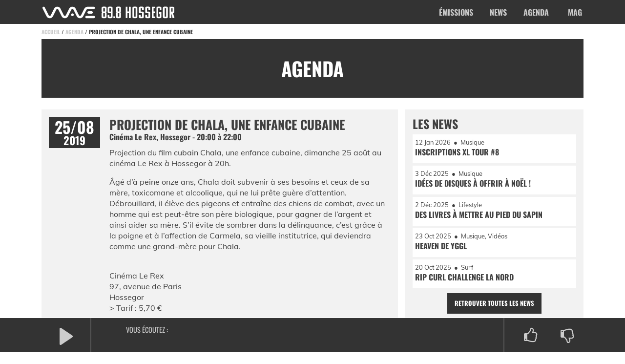

--- FILE ---
content_type: text/html; charset=UTF-8
request_url: https://waveradio.fm/agenda/projection-de-chala-une-enfance-cubaine/
body_size: 14705
content:
<!DOCTYPE html>
<html lang="fr-FR">
<head>
   <meta charset="UTF-8">
   <meta http-equiv="X-UA-Compatible" content="IE=edge">
   <meta name="viewport" content="width=device-width, initial-scale=1, shrink-to-fit=no">
   <link rel="profile" href="http://gmpg.org/xfn/11">

   <meta name="mobile-web-app-capable" content="yes">
   <meta name="apple-mobile-web-app-capable" content="yes">
   <meta name="apple-mobile-web-app-title" content="Wave Radio - 89.8 &#8211; Hossegor &#8211; Landes">

   <meta name="application-name" content="Wave Radio">

   <meta name="msapplication-TileImage" content="https://waveradio.fm/wp-content/themes/waveradio/img/favicons/favicon-144.png">
   <meta name="msapplication-TileColor" content="#333">

   <meta name="theme-color" content="#333">

   <link rel="manifest" href="https://waveradio.fm/wp-content/themes/waveradio/manifest.json">

   <link rel="shortcut icon" href="https://waveradio.fm/wp-content/themes/waveradio/img/favicons/favicon.png" type="image/x-icon" />

   <link rel="apple-touch-icon" sizes="57x57" href="https://waveradio.fm/wp-content/themes/waveradio/img/favicons/apple-icon-57x57.png">
   <link rel="apple-touch-icon" sizes="60x60" href="https://waveradio.fm/wp-content/themes/waveradio/img/favicons/apple-icon-60x60.png">
   <link rel="apple-touch-icon" sizes="72x72" href="https://waveradio.fm/wp-content/themes/waveradio/img/favicons/apple-icon-72x72.png">
   <link rel="apple-touch-icon" sizes="76x76" href="https://waveradio.fm/wp-content/themes/waveradio/img/favicons/apple-icon-76x76.png">
   <link rel="apple-touch-icon" sizes="114x114" href="https://waveradio.fm/wp-content/themes/waveradio/img/favicons/apple-icon-114x114.png">
   <link rel="apple-touch-icon" sizes="120x120" href="https://waveradio.fm/wp-content/themes/waveradio/img/favicons/apple-icon-120x120.png">
   <link rel="apple-touch-icon" sizes="144x144" href="https://waveradio.fm/wp-content/themes/waveradio/img/favicons/apple-icon-144x144.png">
   <link rel="apple-touch-icon" sizes="152x152" href="https://waveradio.fm/wp-content/themes/waveradio/img/favicons/apple-icon-152x152.png">
   <link rel="apple-touch-icon" sizes="180x180" href="https://waveradio.fm/wp-content/themes/waveradio/img/favicons/apple-icon-180x180.png">

   <link rel="icon" type="image/png" sizes="192x192" href="https://waveradio.fm/wp-content/themes/waveradio/img/favicons/android-icon-192x192.png">
   <link rel="icon" type="image/png" sizes="32x32" href="https://waveradio.fm/wp-content/themes/waveradio/img/favicons/favicon-32x32.png">
   <link rel="icon" type="image/png" sizes="96x96" href="https://waveradio.fm/wp-content/themes/waveradio/img/favicons/favicon-96x96.png">
   <link rel="icon" type="image/png" sizes="16x16" href="https://waveradio.fm/wp-content/themes/waveradio/img/favicons/favicon-16x16.png">

   

   <meta name='robots' content='index, follow, max-image-preview:large, max-snippet:-1, max-video-preview:-1' />

	<title>Projection de Chala, une enfance Cubaine - Wave Radio - 89.8 - Hossegor - Landes</title>
<link data-rocket-preload as="style" data-wpr-hosted-gf-parameters="family=Oswald%3A400%2C700%7CMuli%3A300%2C300i%2C400%2C400i%2C700%2C700i&display=swap" href="https://waveradio.fm/wp-content/cache/fonts/1/google-fonts/css/4/6/0/720df724687c0333c58e378d377e4.css" rel="preload">
<link data-wpr-hosted-gf-parameters="family=Oswald%3A400%2C700%7CMuli%3A300%2C300i%2C400%2C400i%2C700%2C700i&display=swap" href="https://waveradio.fm/wp-content/cache/fonts/1/google-fonts/css/4/6/0/720df724687c0333c58e378d377e4.css" media="print" onload="this.media=&#039;all&#039;" rel="stylesheet">
<noscript data-wpr-hosted-gf-parameters=""><link rel="stylesheet" href="https://fonts.googleapis.com/css?family=Oswald%3A400%2C700%7CMuli%3A300%2C300i%2C400%2C400i%2C700%2C700i&#038;display=swap"></noscript>
	<meta name="description" content="Projection du film cubain Chala, une enfance cubaine, dimanche 25 août au cinéma Le Rex à Hossegor à 20h. Âgé d&#039;à peine onze ans, Chala doit subvenir à" />
	<link rel="canonical" href="https://waveradio.fm/agenda/projection-de-chala-une-enfance-cubaine/" />
	<meta property="og:locale" content="fr_FR" />
	<meta property="og:type" content="article" />
	<meta property="og:title" content="Projection de Chala, une enfance Cubaine - Wave Radio - 89.8 - Hossegor - Landes" />
	<meta property="og:description" content="Projection du film cubain Chala, une enfance cubaine, dimanche 25 août au cinéma Le Rex à Hossegor à 20h. Âgé d&#039;à peine onze ans, Chala doit subvenir à" />
	<meta property="og:url" content="https://waveradio.fm/agenda/projection-de-chala-une-enfance-cubaine/" />
	<meta property="og:site_name" content="Wave Radio" />
	<meta property="article:publisher" content="https://www.facebook.com/waveradiohossegor/" />
	<meta property="og:image" content="https://waveradio.fm/wp-content/uploads/2020/07/wr-898-cover-fr.jpg" />
	<meta property="og:image:width" content="1920" />
	<meta property="og:image:height" content="720" />
	<meta property="og:image:type" content="image/jpeg" />
	<meta name="twitter:card" content="summary_large_image" />
	<meta name="twitter:site" content="@waveradio40" />
	<meta name="twitter:label1" content="Durée de lecture estimée" />
	<meta name="twitter:data1" content="1 minute" />
	<script type="application/ld+json" class="yoast-schema-graph">{"@context":"https://schema.org","@graph":[{"@type":"WebPage","@id":"https://waveradio.fm/agenda/projection-de-chala-une-enfance-cubaine/","url":"https://waveradio.fm/agenda/projection-de-chala-une-enfance-cubaine/","name":"Projection de Chala, une enfance Cubaine - Wave Radio - 89.8 - Hossegor - Landes","isPartOf":{"@id":"https://waveradio.fm/#website"},"datePublished":"2019-08-20T09:54:34+00:00","description":"Projection du film cubain Chala, une enfance cubaine, dimanche 25 août au cinéma Le Rex à Hossegor à 20h. Âgé d'à peine onze ans, Chala doit subvenir à","breadcrumb":{"@id":"https://waveradio.fm/agenda/projection-de-chala-une-enfance-cubaine/#breadcrumb"},"inLanguage":"fr-FR","potentialAction":[{"@type":"ReadAction","target":["https://waveradio.fm/agenda/projection-de-chala-une-enfance-cubaine/"]}]},{"@type":"BreadcrumbList","@id":"https://waveradio.fm/agenda/projection-de-chala-une-enfance-cubaine/#breadcrumb","itemListElement":[{"@type":"ListItem","position":1,"name":"Accueil","item":"https://waveradio.fm/"},{"@type":"ListItem","position":2,"name":"Agenda","item":"https://waveradio.fm/agenda/"},{"@type":"ListItem","position":3,"name":"Projection de Chala, une enfance Cubaine"}]},{"@type":"WebSite","@id":"https://waveradio.fm/#website","url":"https://waveradio.fm/","name":"Wave Radio","description":"89.8 - Hossegor - Landes","publisher":{"@id":"https://waveradio.fm/#organization"},"potentialAction":[{"@type":"SearchAction","target":{"@type":"EntryPoint","urlTemplate":"https://waveradio.fm/?s={search_term_string}"},"query-input":{"@type":"PropertyValueSpecification","valueRequired":true,"valueName":"search_term_string"}}],"inLanguage":"fr-FR"},{"@type":"Organization","@id":"https://waveradio.fm/#organization","name":"Wave Radio","url":"https://waveradio.fm/","logo":{"@type":"ImageObject","inLanguage":"fr-FR","@id":"https://waveradio.fm/#/schema/logo/image/","url":"https://waveradio.fm/wp-content/uploads/2020/06/wave-radio-hossegor.png","contentUrl":"https://waveradio.fm/wp-content/uploads/2020/06/wave-radio-hossegor.png","width":1309,"height":120,"caption":"Wave Radio"},"image":{"@id":"https://waveradio.fm/#/schema/logo/image/"},"sameAs":["https://www.facebook.com/waveradiohossegor/","https://x.com/waveradio40","https://www.mixcloud.com/WaveRadioHossegor/","https://www.instagram.com/waveradiohossegor/"]}]}</script>


<style id='wp-img-auto-sizes-contain-inline-css' type='text/css'>
img:is([sizes=auto i],[sizes^="auto," i]){contain-intrinsic-size:3000px 1500px}
/*# sourceURL=wp-img-auto-sizes-contain-inline-css */
</style>
<link data-minify="1" rel='stylesheet' id='site-theme-css-css' href='https://waveradio.fm/wp-content/cache/min/1/wp-content/themes/waveradio/dist/css/theme.min.4605e1.css?ver=1765523449'  media='all' />
<style id='classic-theme-styles-inline-css' type='text/css'>
/*! This file is auto-generated */
.wp-block-button__link{color:#fff;background-color:#32373c;border-radius:9999px;box-shadow:none;text-decoration:none;padding:calc(.667em + 2px) calc(1.333em + 2px);font-size:1.125em}.wp-block-file__button{background:#32373c;color:#fff;text-decoration:none}
/*# sourceURL=/wp-includes/css/classic-themes.min.css */
</style>
<link data-minify="1" rel='stylesheet' id='wpa-css-css' href='https://waveradio.fm/wp-content/cache/min/1/wp-content/plugins/honeypot/includes/css/wpa.css?ver=1765523449'  media='all' />
<style id='wpgb-head-inline-css' type='text/css'>
.wp-grid-builder:not(.wpgb-template),.wpgb-facet{opacity:0.01}.wpgb-facet fieldset{margin:0;padding:0;border:none;outline:none;box-shadow:none}.wpgb-facet fieldset:last-child{margin-bottom:40px;}.wpgb-facet fieldset legend.wpgb-sr-only{height:1px;width:1px}
/*# sourceURL=wpgb-head-inline-css */
</style>
<link data-minify="1" rel='stylesheet' id='bsf-Defaults-css' href='https://waveradio.fm/wp-content/cache/min/1/wp-content/uploads/smile_fonts/Defaults/Defaults.css?ver=1765523449'  media='all' />
<style id='rocket-lazyload-inline-css' type='text/css'>
.rll-youtube-player{position:relative;padding-bottom:56.23%;height:0;overflow:hidden;max-width:100%;}.rll-youtube-player:focus-within{outline: 2px solid currentColor;outline-offset: 5px;}.rll-youtube-player iframe{position:absolute;top:0;left:0;width:100%;height:100%;z-index:100;background:0 0}.rll-youtube-player img{bottom:0;display:block;left:0;margin:auto;max-width:100%;width:100%;position:absolute;right:0;top:0;border:none;height:auto;-webkit-transition:.4s all;-moz-transition:.4s all;transition:.4s all}.rll-youtube-player img:hover{-webkit-filter:brightness(75%)}.rll-youtube-player .play{height:100%;width:100%;left:0;top:0;position:absolute;background:var(--wpr-bg-c5aa5a06-f403-478d-8fae-c5ce88e26ed0) no-repeat center;background-color: transparent !important;cursor:pointer;border:none;}
/*# sourceURL=rocket-lazyload-inline-css */
</style>
<script  src="https://waveradio.fm/wp-includes/js/jquery/jquery.min.js" id="jquery-core-js"></script>
<script  src="https://waveradio.fm/wp-includes/js/jquery/jquery-migrate.min.js" id="jquery-migrate-js"></script>
<script></script>
<!-- This site is using AdRotate v5.17.2 to display their advertisements - https://ajdg.solutions/ -->
<!-- AdRotate CSS -->
<style type="text/css" media="screen">
	.g { margin:0px; padding:0px; overflow:hidden; line-height:1; zoom:1; }
	.g img { height:auto; }
	.g-col { position:relative; float:left; }
	.g-col:first-child { margin-left: 0; }
	.g-col:last-child { margin-right: 0; }
	@media only screen and (max-width: 480px) {
		.g-col, .g-dyn, .g-single { width:100%; margin-left:0; margin-right:0; }
	}
</style>
<!-- /AdRotate CSS -->

<noscript><style>.wp-grid-builder .wpgb-card.wpgb-card-hidden .wpgb-card-wrapper{opacity:1!important;visibility:visible!important;transform:none!important}.wpgb-facet {opacity:1!important;pointer-events:auto!important}.wpgb-facet *:not(.wpgb-pagination-facet){display:none}</style></noscript><noscript><style> .wpb_animate_when_almost_visible { opacity: 1; }</style></noscript><noscript><style id="rocket-lazyload-nojs-css">.rll-youtube-player, [data-lazy-src]{display:none !important;}</style></noscript>
   
   
<style id='global-styles-inline-css' type='text/css'>
:root{--wp--preset--aspect-ratio--square: 1;--wp--preset--aspect-ratio--4-3: 4/3;--wp--preset--aspect-ratio--3-4: 3/4;--wp--preset--aspect-ratio--3-2: 3/2;--wp--preset--aspect-ratio--2-3: 2/3;--wp--preset--aspect-ratio--16-9: 16/9;--wp--preset--aspect-ratio--9-16: 9/16;--wp--preset--color--black: #000000;--wp--preset--color--cyan-bluish-gray: #abb8c3;--wp--preset--color--white: #ffffff;--wp--preset--color--pale-pink: #f78da7;--wp--preset--color--vivid-red: #cf2e2e;--wp--preset--color--luminous-vivid-orange: #ff6900;--wp--preset--color--luminous-vivid-amber: #fcb900;--wp--preset--color--light-green-cyan: #7bdcb5;--wp--preset--color--vivid-green-cyan: #00d084;--wp--preset--color--pale-cyan-blue: #8ed1fc;--wp--preset--color--vivid-cyan-blue: #0693e3;--wp--preset--color--vivid-purple: #9b51e0;--wp--preset--gradient--vivid-cyan-blue-to-vivid-purple: linear-gradient(135deg,rgb(6,147,227) 0%,rgb(155,81,224) 100%);--wp--preset--gradient--light-green-cyan-to-vivid-green-cyan: linear-gradient(135deg,rgb(122,220,180) 0%,rgb(0,208,130) 100%);--wp--preset--gradient--luminous-vivid-amber-to-luminous-vivid-orange: linear-gradient(135deg,rgb(252,185,0) 0%,rgb(255,105,0) 100%);--wp--preset--gradient--luminous-vivid-orange-to-vivid-red: linear-gradient(135deg,rgb(255,105,0) 0%,rgb(207,46,46) 100%);--wp--preset--gradient--very-light-gray-to-cyan-bluish-gray: linear-gradient(135deg,rgb(238,238,238) 0%,rgb(169,184,195) 100%);--wp--preset--gradient--cool-to-warm-spectrum: linear-gradient(135deg,rgb(74,234,220) 0%,rgb(151,120,209) 20%,rgb(207,42,186) 40%,rgb(238,44,130) 60%,rgb(251,105,98) 80%,rgb(254,248,76) 100%);--wp--preset--gradient--blush-light-purple: linear-gradient(135deg,rgb(255,206,236) 0%,rgb(152,150,240) 100%);--wp--preset--gradient--blush-bordeaux: linear-gradient(135deg,rgb(254,205,165) 0%,rgb(254,45,45) 50%,rgb(107,0,62) 100%);--wp--preset--gradient--luminous-dusk: linear-gradient(135deg,rgb(255,203,112) 0%,rgb(199,81,192) 50%,rgb(65,88,208) 100%);--wp--preset--gradient--pale-ocean: linear-gradient(135deg,rgb(255,245,203) 0%,rgb(182,227,212) 50%,rgb(51,167,181) 100%);--wp--preset--gradient--electric-grass: linear-gradient(135deg,rgb(202,248,128) 0%,rgb(113,206,126) 100%);--wp--preset--gradient--midnight: linear-gradient(135deg,rgb(2,3,129) 0%,rgb(40,116,252) 100%);--wp--preset--font-size--small: 13px;--wp--preset--font-size--medium: 20px;--wp--preset--font-size--large: 36px;--wp--preset--font-size--x-large: 42px;--wp--preset--spacing--20: 0.44rem;--wp--preset--spacing--30: 0.67rem;--wp--preset--spacing--40: 1rem;--wp--preset--spacing--50: 1.5rem;--wp--preset--spacing--60: 2.25rem;--wp--preset--spacing--70: 3.38rem;--wp--preset--spacing--80: 5.06rem;--wp--preset--shadow--natural: 6px 6px 9px rgba(0, 0, 0, 0.2);--wp--preset--shadow--deep: 12px 12px 50px rgba(0, 0, 0, 0.4);--wp--preset--shadow--sharp: 6px 6px 0px rgba(0, 0, 0, 0.2);--wp--preset--shadow--outlined: 6px 6px 0px -3px rgb(255, 255, 255), 6px 6px rgb(0, 0, 0);--wp--preset--shadow--crisp: 6px 6px 0px rgb(0, 0, 0);}:where(.is-layout-flex){gap: 0.5em;}:where(.is-layout-grid){gap: 0.5em;}body .is-layout-flex{display: flex;}.is-layout-flex{flex-wrap: wrap;align-items: center;}.is-layout-flex > :is(*, div){margin: 0;}body .is-layout-grid{display: grid;}.is-layout-grid > :is(*, div){margin: 0;}:where(.wp-block-columns.is-layout-flex){gap: 2em;}:where(.wp-block-columns.is-layout-grid){gap: 2em;}:where(.wp-block-post-template.is-layout-flex){gap: 1.25em;}:where(.wp-block-post-template.is-layout-grid){gap: 1.25em;}.has-black-color{color: var(--wp--preset--color--black) !important;}.has-cyan-bluish-gray-color{color: var(--wp--preset--color--cyan-bluish-gray) !important;}.has-white-color{color: var(--wp--preset--color--white) !important;}.has-pale-pink-color{color: var(--wp--preset--color--pale-pink) !important;}.has-vivid-red-color{color: var(--wp--preset--color--vivid-red) !important;}.has-luminous-vivid-orange-color{color: var(--wp--preset--color--luminous-vivid-orange) !important;}.has-luminous-vivid-amber-color{color: var(--wp--preset--color--luminous-vivid-amber) !important;}.has-light-green-cyan-color{color: var(--wp--preset--color--light-green-cyan) !important;}.has-vivid-green-cyan-color{color: var(--wp--preset--color--vivid-green-cyan) !important;}.has-pale-cyan-blue-color{color: var(--wp--preset--color--pale-cyan-blue) !important;}.has-vivid-cyan-blue-color{color: var(--wp--preset--color--vivid-cyan-blue) !important;}.has-vivid-purple-color{color: var(--wp--preset--color--vivid-purple) !important;}.has-black-background-color{background-color: var(--wp--preset--color--black) !important;}.has-cyan-bluish-gray-background-color{background-color: var(--wp--preset--color--cyan-bluish-gray) !important;}.has-white-background-color{background-color: var(--wp--preset--color--white) !important;}.has-pale-pink-background-color{background-color: var(--wp--preset--color--pale-pink) !important;}.has-vivid-red-background-color{background-color: var(--wp--preset--color--vivid-red) !important;}.has-luminous-vivid-orange-background-color{background-color: var(--wp--preset--color--luminous-vivid-orange) !important;}.has-luminous-vivid-amber-background-color{background-color: var(--wp--preset--color--luminous-vivid-amber) !important;}.has-light-green-cyan-background-color{background-color: var(--wp--preset--color--light-green-cyan) !important;}.has-vivid-green-cyan-background-color{background-color: var(--wp--preset--color--vivid-green-cyan) !important;}.has-pale-cyan-blue-background-color{background-color: var(--wp--preset--color--pale-cyan-blue) !important;}.has-vivid-cyan-blue-background-color{background-color: var(--wp--preset--color--vivid-cyan-blue) !important;}.has-vivid-purple-background-color{background-color: var(--wp--preset--color--vivid-purple) !important;}.has-black-border-color{border-color: var(--wp--preset--color--black) !important;}.has-cyan-bluish-gray-border-color{border-color: var(--wp--preset--color--cyan-bluish-gray) !important;}.has-white-border-color{border-color: var(--wp--preset--color--white) !important;}.has-pale-pink-border-color{border-color: var(--wp--preset--color--pale-pink) !important;}.has-vivid-red-border-color{border-color: var(--wp--preset--color--vivid-red) !important;}.has-luminous-vivid-orange-border-color{border-color: var(--wp--preset--color--luminous-vivid-orange) !important;}.has-luminous-vivid-amber-border-color{border-color: var(--wp--preset--color--luminous-vivid-amber) !important;}.has-light-green-cyan-border-color{border-color: var(--wp--preset--color--light-green-cyan) !important;}.has-vivid-green-cyan-border-color{border-color: var(--wp--preset--color--vivid-green-cyan) !important;}.has-pale-cyan-blue-border-color{border-color: var(--wp--preset--color--pale-cyan-blue) !important;}.has-vivid-cyan-blue-border-color{border-color: var(--wp--preset--color--vivid-cyan-blue) !important;}.has-vivid-purple-border-color{border-color: var(--wp--preset--color--vivid-purple) !important;}.has-vivid-cyan-blue-to-vivid-purple-gradient-background{background: var(--wp--preset--gradient--vivid-cyan-blue-to-vivid-purple) !important;}.has-light-green-cyan-to-vivid-green-cyan-gradient-background{background: var(--wp--preset--gradient--light-green-cyan-to-vivid-green-cyan) !important;}.has-luminous-vivid-amber-to-luminous-vivid-orange-gradient-background{background: var(--wp--preset--gradient--luminous-vivid-amber-to-luminous-vivid-orange) !important;}.has-luminous-vivid-orange-to-vivid-red-gradient-background{background: var(--wp--preset--gradient--luminous-vivid-orange-to-vivid-red) !important;}.has-very-light-gray-to-cyan-bluish-gray-gradient-background{background: var(--wp--preset--gradient--very-light-gray-to-cyan-bluish-gray) !important;}.has-cool-to-warm-spectrum-gradient-background{background: var(--wp--preset--gradient--cool-to-warm-spectrum) !important;}.has-blush-light-purple-gradient-background{background: var(--wp--preset--gradient--blush-light-purple) !important;}.has-blush-bordeaux-gradient-background{background: var(--wp--preset--gradient--blush-bordeaux) !important;}.has-luminous-dusk-gradient-background{background: var(--wp--preset--gradient--luminous-dusk) !important;}.has-pale-ocean-gradient-background{background: var(--wp--preset--gradient--pale-ocean) !important;}.has-electric-grass-gradient-background{background: var(--wp--preset--gradient--electric-grass) !important;}.has-midnight-gradient-background{background: var(--wp--preset--gradient--midnight) !important;}.has-small-font-size{font-size: var(--wp--preset--font-size--small) !important;}.has-medium-font-size{font-size: var(--wp--preset--font-size--medium) !important;}.has-large-font-size{font-size: var(--wp--preset--font-size--large) !important;}.has-x-large-font-size{font-size: var(--wp--preset--font-size--x-large) !important;}
/*# sourceURL=global-styles-inline-css */
</style>
<style id="wpr-lazyload-bg-container"></style><style id="wpr-lazyload-bg-exclusion"></style>
<noscript>
<style id="wpr-lazyload-bg-nostyle">.rll-youtube-player .play{--wpr-bg-c5aa5a06-f403-478d-8fae-c5ce88e26ed0: url('https://waveradio.fm/wp-content/plugins/wp-rocket/assets/img/youtube.png');}</style>
</noscript>
<script type="application/javascript">const rocket_pairs = [{"selector":".rll-youtube-player .play","style":".rll-youtube-player .play{--wpr-bg-c5aa5a06-f403-478d-8fae-c5ce88e26ed0: url('https:\/\/waveradio.fm\/wp-content\/plugins\/wp-rocket\/assets\/img\/youtube.png');}","hash":"c5aa5a06-f403-478d-8fae-c5ce88e26ed0","url":"https:\/\/waveradio.fm\/wp-content\/plugins\/wp-rocket\/assets\/img\/youtube.png"}]; const rocket_excluded_pairs = [];</script></head>

<body class="wp-singular agenda-template-default single single-agenda postid-209689 wp-theme-waveradio override group-blog wpb-js-composer js-comp-ver-8.7.1 vc_responsive">

  <div data-rocket-location-hash="57eb0956558bf7ad8062fd5c02b81560" id="page" class="hfeed site">

      
      <a class="skip-link screen-reader-text" href="#content">Aller au contenu principal</a>

      <div data-rocket-location-hash="c7de12b2f0267867634ae0d05683a1a6" class="full-header">

         <header data-rocket-location-hash="902f5dcb81486ab75eb070626f39f115" id="masthead" class="site-header">

            <div data-rocket-location-hash="0841f15ebf099eeaba6f2c7f735d0671" class="container">
               <div class="row">
                  <div class="col-md-12">

                     <div class="header-logo">
                        <a href="https://waveradio.fm/" title="Retour à l'accueil">
                           <img alt="Logo Wave Radio" src="data:image/svg+xml,%3Csvg%20xmlns='http://www.w3.org/2000/svg'%20viewBox='0%200%200%200'%3E%3C/svg%3E" data-lazy-src="https://waveradio.fm/wp-content/themes/waveradio/img/svg/wave-radio-hossegor.svg?80172489074"><noscript><img alt="Logo Wave Radio" src="https://waveradio.fm/wp-content/themes/waveradio/img/svg/wave-radio-hossegor.svg?80172489074"></noscript>
                        </a>
                     </div>

                     <div class="nav-trigger">
                        <span>Menu</span>
                     </div>

                     <nav class="site-navigation" itemscope="itemscope" itemtype="http://schema.org/SiteNavigationElement">
                        <div class="menu-principal-container"><ul id="menu-principal" class="drop_menu"><li id="menu-item-2073" class="menu-item menu-item-type-post_type menu-item-object-page menu-item-2073"><a href="https://waveradio.fm/emissions/">Émissions</a></li>
<li id="menu-item-526" class="menu-item menu-item-type-post_type menu-item-object-page current_page_parent menu-item-526"><a href="https://waveradio.fm/news/">News</a></li>
<li id="menu-item-648" class="menu-item menu-item-type-custom menu-item-object-custom menu-item-648"><a href="/agenda/">Agenda</a></li>
<li id="menu-item-650" class="menu-item menu-item-type-post_type menu-item-object-page menu-item-650"><a href="https://waveradio.fm/mag/">Mag</a></li>
</ul></div>                     </nav>

                     <nav class="nav-mobile" itemscope="itemscope" itemtype="http://schema.org/SiteNavigationElement">
                        <div data-rocket-location-hash="ca23f7c07336b7cf8c7766d2ffffc9d9" class="container">
                           <div class="row">

                              <div class="col-md-12">
                                 <h2 class="title">Pour commencer...</h2>
                                 <div class="menu-principal-container"><ul id="menu-principal-1" class="menu_list"><li class="menu-item menu-item-type-post_type menu-item-object-page menu-item-2073"><a href="https://waveradio.fm/emissions/">Émissions</a></li>
<li class="menu-item menu-item-type-post_type menu-item-object-page current_page_parent menu-item-526"><a href="https://waveradio.fm/news/">News</a></li>
<li class="menu-item menu-item-type-custom menu-item-object-custom menu-item-648"><a href="/agenda/">Agenda</a></li>
<li class="menu-item menu-item-type-post_type menu-item-object-page menu-item-650"><a href="https://waveradio.fm/mag/">Mag</a></li>
</ul></div>                              </div>

                               <div class="col-md-12">
                                 <h2 class="title">Et puis...</h2>
                                 <div class="menu-footer-center-container"><ul id="menu-footer-center" class="menu_ulli_footer"><li id="menu-item-2303" class="menu-item menu-item-type-custom menu-item-object-custom menu-item-2303"><a href="/podcasts">Podcasts</a></li>
<li id="menu-item-2299" class="menu-item menu-item-type-post_type menu-item-object-page menu-item-2299"><a href="https://waveradio.fm/mag/">Mag</a></li>
<li id="menu-item-1989" class="menu-item menu-item-type-post_type menu-item-object-page menu-item-1989"><a href="https://waveradio.fm/ecouter/">Écouter</a></li>
<li id="menu-item-1988" class="menu-item menu-item-type-post_type menu-item-object-page menu-item-1988"><a href="https://waveradio.fm/decouvrir/">Découvrir</a></li>
<li id="menu-item-1987" class="menu-item menu-item-type-post_type menu-item-object-page menu-item-1987"><a href="https://waveradio.fm/adherer/">Adhérer</a></li>
<li id="menu-item-2300" class="menu-item menu-item-type-post_type menu-item-object-page menu-item-2300"><a href="https://waveradio.fm/partenaires/">Partenaires</a></li>
<li id="menu-item-9631" class="menu-item menu-item-type-post_type menu-item-object-page menu-item-9631"><a href="https://waveradio.fm/cetait-quoi-ce-son/">C&rsquo;était quoi ce son ?</a></li>
<li id="menu-item-2298" class="menu-item menu-item-type-post_type menu-item-object-page menu-item-2298"><a href="https://waveradio.fm/contact/">Contact</a></li>
</ul></div>                              </div>

                              <div class="col-md-12">
                                 <h2 class="title">Toujours connectés...</h2>
                                 <div class="block-picto">
                                    
                                                                                 <a href="https://www.facebook.com/waveradiohossegor/" target="_blank">
                                             <i class="fa fa-facebook" aria-hidden="true"></i>                                          </a>
                                                                                 <a href="https://twitter.com/waveradio40?lang=fr" target="_blank">
                                             <i class="fa fa-twitter" aria-hidden="true"></i>                                          </a>
                                                                                 <a href="https://www.instagram.com/waveradiohossegor/" target="_blank">
                                             <i class="fa fa-instagram" aria-hidden="true"></i>                                          </a>
                                       
                                                                     </div>
                              </div>

                              <div class="col-md-12">
                                 <h2 class="title">Sans oublier...</h2>
                                 <div class="block-fm">
                                    89.8
                                 </div>
                              </div>

                           </div>
                        </div>

                     </nav>

                  </div>
               </div>
            </div>

            <div class="header-picto">
               
                                       <a href="https://www.facebook.com/waveradiohossegor/" target="_blank">
                        <i class="fa fa-facebook" aria-hidden="true"></i>                     </a>
                                       <a href="https://twitter.com/waveradio40?lang=fr" target="_blank">
                        <i class="fa fa-twitter" aria-hidden="true"></i>                     </a>
                                       <a href="https://www.instagram.com/waveradiohossegor/" target="_blank">
                        <i class="fa fa-instagram" aria-hidden="true"></i>                     </a>
                  
                           </div>

         </header>
      </div>

      <div data-rocket-location-hash="4609a35089062bdbde0d1e7b0150be93" id="wrapper-breadcrumbsbar" class="wrapper">
         <div data-rocket-location-hash="1ded919732da144e02a015d2156ecef5" class="container">
            <div class="row">
               <div class="col-md-12">
                  <div class="breadcrumbsbar">
                                                                        <span class="breadcrumbs"><span><span><a href="https://waveradio.fm/">Accueil</a></span> / <span><a href="https://waveradio.fm/agenda/">Agenda</a></span> / <span class="breadcrumb_last" aria-current="page"><strong>Projection de Chala, une enfance Cubaine</strong></span></span></span>                                                               </div>
               </div>
            </div>
         </div>
      </div>

         <div data-rocket-location-hash="d26597a16317c0a39d1048385f7a8c55" id="wrapper-maintitle" class="wrapper">
      <div class="container">
         <div class="row">
            <div class="col-md-12">
               <div class="main-title">
                  <div class="entry-title is_post">Agenda</div>               </div>
            </div>
         </div>
      </div>
   </div>




      
<div data-rocket-location-hash="223e6765ddb95027d9c78545a06d9352" id="single-wrapper" class="wrapper">

	<div data-rocket-location-hash="0d3fd94898c450a471fbf229090b3d4a" id="content" class="container" tabindex="-1">

		<div class="row">

			<div id="primary" class="
							col-md-8
				 content-area">

			
				<article id="post-209689" class="post-209689 agenda type-agenda status-publish hentry">

						<div class="agenda_date">
											<div class="daymonth">25/08</div>
						<div class="year">2019</div>
					  
					</div>
						<div class="agenda_content">
					<h1 class="title">Projection de Chala, une enfance Cubaine</h1>
					<div class="agenda-infosbar">

													<span class="lieux">Cinéma Le Rex, Hossegor&nbsp;-</span>
						
													<span class="heure">
								20:00								à&nbsp;22:00							</span>
											</div>

					<div class="agenda_content_article">
										<p>Projection du film cubain Chala, une enfance cubaine, dimanche 25 août au cinéma Le Rex à Hossegor à 20h.</p>
<div class="description">
<p>Âgé d&rsquo;à peine onze ans, Chala doit subvenir à ses besoins et ceux de sa mère, toxicomane et alcoolique, qui ne lui prête guère d&rsquo;attention. Débrouillard, il élève des pigeons et entraîne des chiens de combat, avec un homme qui est peut-être son père biologique, pour gagner de l&rsquo;argent et ainsi aider sa mère. S&rsquo;il évite de sombrer dans la délinquance, c&rsquo;est grâce à la poigne et à l&rsquo;affection de Carmela, sa vieille institutrice, qui deviendra comme une grand-mère pour Chala.</p>
</div>
<div class="prices">
<div class="subtitle"><span class="right"><br />
Cinéma Le Rex<br />
97, avenue de Paris<br />
Hossegor<br />
&gt; Tarif : 5,70 €<br />
</span></div>
</div>
					</div>
					</div>

					</article>

							
		</div><!-- #primary -->

		
<div id="secondary" class="col-md-4 widget-area">
   <div class="widget-area-content">
	  <aside id="actus_widget-2" class="widget widget_actus_widget">

			<h4 class="widget-title">Les news</h4>		<div class="widget_actus">

			
				<div class="actus_item" onclick="location.href=' https://waveradio.fm/inscriptions-xl-tour-8/';">
					<div class="actus_header">
					<span class="actus_date">12 Jan 2026</span>
											<span class="sep">&nbsp;&#9679;&nbsp;</span>
							Musique										</div>

					<h6 class="title">INSCRIPTIONS XL TOUR #8</h6>

				</div>

				
				<div class="actus_item" onclick="location.href=' https://waveradio.fm/idees-de-disques-a-offrir-a-noel/';">
					<div class="actus_header">
					<span class="actus_date">3 Déc 2025</span>
											<span class="sep">&nbsp;&#9679;&nbsp;</span>
							Musique										</div>

					<h6 class="title">Idées de disques à offrir à Noël !</h6>

				</div>

				
				<div class="actus_item" onclick="location.href=' https://waveradio.fm/des-livres-a-mettre-au-pied-du-sapin/';">
					<div class="actus_header">
					<span class="actus_date">2 Déc 2025</span>
											<span class="sep">&nbsp;&#9679;&nbsp;</span>
							Lifestyle										</div>

					<h6 class="title">Des livres à mettre au pied du sapin</h6>

				</div>

				
				<div class="actus_item" onclick="location.href=' https://waveradio.fm/heaven-de-yggl/';">
					<div class="actus_header">
					<span class="actus_date">23 Oct 2025</span>
											<span class="sep">&nbsp;&#9679;&nbsp;</span>
							Musique, Vidéos										</div>

					<h6 class="title">Heaven de YGGL</h6>

				</div>

				
				<div class="actus_item" onclick="location.href=' https://waveradio.fm/rip-curl-challenge-la-nord-2/';">
					<div class="actus_header">
					<span class="actus_date">20 Oct 2025</span>
											<span class="sep">&nbsp;&#9679;&nbsp;</span>
							Surf										</div>

					<h6 class="title">RIP CURL CHALLENGE LA NORD</h6>

				</div>

				
			<div class="text-center actus_link">
				<a href="https://waveradio.fm/news/" class="btn">Retrouver toutes les news</a>
			</div>
		</div>

		</aside><aside id="agenda_widget-2" class="widget widget_agenda_widget">

			<h4 class="widget-title">L&rsquo;agenda</h4>		<div class="widget_agenda">
								<div class="agenda" onclick="location.href='https://waveradio.fm/agenda/exposition-josephine-baker-libre-et-engagee/'">

					<div class="agenda_date">
						<div class="daymonth verticalcenter">
														<div style="line-height: 1.4rem;">31/10</div>
							<div style="font-size: 0.8rem;line-height: 0.8rem;">au&nbsp;10/05</div>
							                           
						</div>
					</div>

					<div class="agenda_content">

						<h6 class="title">Exposition JOSÉPHINE BAKER, Libre et Engagée</h6>

						<div class="agenda-infosbar">

															<span class="lieux">Didam, Bayonne&nbsp;-</span>
							
															<span class="heure">
								13:00								à&nbsp;18:30								</span>
													</div>
					</div>
					</div>

									<div class="agenda" onclick="location.href='https://waveradio.fm/agenda/ephemere-kids/'">

					<div class="agenda_date">
						<div class="daymonth verticalcenter">
														<div style="line-height: 1.4rem;">06/12</div>
							<div style="font-size: 0.8rem;line-height: 0.8rem;">au&nbsp;01/03</div>
							                           
						</div>
					</div>

					<div class="agenda_content">

						<h6 class="title">Éphémère Kids</h6>

						<div class="agenda-infosbar">

															<span class="lieux">Jo&Joe, Hossegor&nbsp;-</span>
							
															<span class="heure">
								10:00								à&nbsp;18:30								</span>
													</div>
					</div>
					</div>

									<div class="agenda" onclick="location.href='https://waveradio.fm/agenda/dj-set-de-linoa-21/'">

					<div class="agenda_date">
						<div class="daymonth verticalcenter">
															15/01							                           
						</div>
					</div>

					<div class="agenda_content">

						<h6 class="title">DJ Set de Linoa</h6>

						<div class="agenda-infosbar">

															<span class="lieux">Boardriders, Capbreton&nbsp;-</span>
							
															<span class="heure">
								19:30								à&nbsp;22:30								</span>
													</div>
					</div>
					</div>

									<div class="agenda" onclick="location.href='https://waveradio.fm/agenda/circus-arena-soiree-jeux-table-donjons-et-dragons-5/'">

					<div class="agenda_date">
						<div class="daymonth verticalcenter">
															16/01							                           
						</div>
					</div>

					<div class="agenda_content">

						<h6 class="title">Circus arena : soirée jeux + Table Donjons et Dragons</h6>

						<div class="agenda-infosbar">

															<span class="lieux">Le Circus, Capbreton&nbsp;-</span>
							
															<span class="heure">
								18:00								à&nbsp;23:30								</span>
													</div>
					</div>
					</div>

									<div class="agenda" onclick="location.href='https://waveradio.fm/agenda/avant-premiere-les-dimanches-rencontre-avec-la-realisatrice/'">

					<div class="agenda_date">
						<div class="daymonth verticalcenter">
															16/01							                           
						</div>
					</div>

					<div class="agenda_content">

						<h6 class="title">Avant-première Les Dimanches & rencontre avec la réalisatrice</h6>

						<div class="agenda-infosbar">

															<span class="lieux">Atalante, Bayonne&nbsp;-</span>
							
															<span class="heure">
								20:30								à&nbsp;22:30								</span>
													</div>
					</div>
					</div>

				
				<div class="text-center agenda_link">
					<a href="/agenda" class="btn">Retrouver l'agenda</a>
				</div>

					</div>

		</aside><aside id="categories-2" class="widget widget_categories"><h4 class="widget-title">Les news par catégories</h4>
			<ul>
					<li class="cat-item cat-item-270"><a href="https://waveradio.fm/category/culture/">Culture</a>
</li>
	<li class="cat-item cat-item-22"><a href="https://waveradio.fm/category/environnement/">Environnement</a>
</li>
	<li class="cat-item cat-item-158"><a href="https://waveradio.fm/category/lifestyle/">Lifestyle</a>
</li>
	<li class="cat-item cat-item-20"><a href="https://waveradio.fm/category/musique/">Musique</a>
</li>
	<li class="cat-item cat-item-1"><a href="https://waveradio.fm/category/non-classe/">Non classé</a>
</li>
	<li class="cat-item cat-item-21"><a href="https://waveradio.fm/category/radio/">Radio</a>
</li>
	<li class="cat-item cat-item-250"><a href="https://waveradio.fm/category/sport/">Sport</a>
</li>
	<li class="cat-item cat-item-7"><a href="https://waveradio.fm/category/surf/">Surf</a>
</li>
	<li class="cat-item cat-item-46"><a href="https://waveradio.fm/category/videos/">Vidéos</a>
</li>
			</ul>

			</aside>   </div>

</div><!-- #secondary -->

		</div><!-- .row -->

	</div>

</div>

<div data-rocket-location-hash="50358a0abdf4895d4cf8de1fb6c9819a" id="wrapper-footer" class="wrapper">

   <div class="container">

      <div class="row">

         <div class="col-md-12">

            <footer id="colophon" class="site-footer">
               <div class="up">
                  <div class="row">

                     <div class="col-md-12">
                        <div class="block-picto">
                           
                                                               <a href="https://www.facebook.com/waveradiohossegor/" target="_blank">
                                    <i class="fa fa-facebook" aria-hidden="true"></i>                                 </a>
                                                               <a href="https://twitter.com/waveradio40?lang=fr" target="_blank">
                                    <i class="fa fa-twitter" aria-hidden="true"></i>                                 </a>
                                                               <a href="https://www.instagram.com/waveradiohossegor/" target="_blank">
                                    <i class="fa fa-instagram" aria-hidden="true"></i>                                 </a>
                              
                                                   </div>
                     </div>

                     <div class="col-md-12">
                        <div class="menu-footer-center-container"><ul id="menu-footer-center-1" class="menu_ulli_footer"><li class="menu-item menu-item-type-custom menu-item-object-custom menu-item-2303"><a href="/podcasts">Podcasts</a></li>
<li class="menu-item menu-item-type-post_type menu-item-object-page menu-item-2299"><a href="https://waveradio.fm/mag/">Mag</a></li>
<li class="menu-item menu-item-type-post_type menu-item-object-page menu-item-1989"><a href="https://waveradio.fm/ecouter/">Écouter</a></li>
<li class="menu-item menu-item-type-post_type menu-item-object-page menu-item-1988"><a href="https://waveradio.fm/decouvrir/">Découvrir</a></li>
<li class="menu-item menu-item-type-post_type menu-item-object-page menu-item-1987"><a href="https://waveradio.fm/adherer/">Adhérer</a></li>
<li class="menu-item menu-item-type-post_type menu-item-object-page menu-item-2300"><a href="https://waveradio.fm/partenaires/">Partenaires</a></li>
<li class="menu-item menu-item-type-post_type menu-item-object-page menu-item-9631"><a href="https://waveradio.fm/cetait-quoi-ce-son/">C&rsquo;était quoi ce son ?</a></li>
<li class="menu-item menu-item-type-post_type menu-item-object-page menu-item-2298"><a href="https://waveradio.fm/contact/">Contact</a></li>
</ul></div>                     </div>

                     <!-- <div class="col-md-12 text-center">
                        <div class="block-fm">
                           89.8
                        </div>
                     </div> -->

                  </div>
               </div>
               <div class="site-info text-center">
                  © 2018 - <a href="https://waveradio.fm/" title="Retour à l'accueil">Wave Radio&nbsp;89.8</a> - <a href="/mentions-legales">Mentions légales</a>
               </div><!-- .site-info -->

            </footer><!-- #colophon -->

         </div><!--col end -->

      </div><!-- row end -->

   </div><!-- container end -->

</div><!-- wrapper end -->

</div><!-- #page -->

<div class="player-radio">
   <div class="container">
      <div class="row">
         <div class="col-md-12">
                           <div class="player fake-player">
                  <div tabindex="0" class="plyr plyr--full-ui plyr--audio plyr--html5 plyr--stopped">
                     <a href="/player#play#url=agenda/projection-de-chala-une-enfance-cubaine">
                     <div class="plyr__controls">
                        <button type="button" class="plyr__control" aria-pressed="false" aria-label="Play" data-plyr="play">
                           <svg class="icon--pressed" role="presentation"><use xlink:href="#plyr-pause"></use></svg>
                           <svg class="icon--not-pressed" role="presentation"><use xlink:href="#plyr-play"><svg id="plyr-play" viewBox="0 0 18 18" width="100%" height="100%"><path d="M15.562 8.1L3.87.225C3.052-.337 2 .225 2 1.125v15.75c0 .9 1.052 1.462 1.87.9L15.563 9.9c.584-.45.584-1.35 0-1.8z"></path></svg></use></svg>
                           <span class="label--pressed plyr__sr-only">Pause</span><span class="label--not-pressed plyr__sr-only">Play</span>
                        </button>
                     </div>
                  </a>
                  </div>
               </div>
            
            <div id="lastsound" class="lastsound">
               <div class="lastsound-image" id="artworkUrl100"></div>
               <div class="lastsound-text">
                  Vous écoutez :
                  <br><span id="lastsoundTitle">&nbsp;</span>
               </div>
            </div>

            <div class="vote">
               <div class="vote_item" data-vote="up">
                  <i class="fa fa-thumbs-o-up" aria-hidden="true"></i>
               </div>
               <div class="vote_item" data-vote="down">
                  <i class="fa fa-thumbs-o-down" aria-hidden="true"></i>
               </div>
            </div>
            <div class="close">
            </div>
         </div>
      </div>
   </div>

</div>

<script type="speculationrules">
{"prefetch":[{"source":"document","where":{"and":[{"href_matches":"/*"},{"not":{"href_matches":["/wp-*.php","/wp-admin/*","/wp-content/uploads/*","/wp-content/*","/wp-content/plugins/*","/wp-content/themes/waveradio/*","/*\\?(.+)"]}},{"not":{"selector_matches":"a[rel~=\"nofollow\"]"}},{"not":{"selector_matches":".no-prefetch, .no-prefetch a"}}]},"eagerness":"conservative"}]}
</script>
<script  src="https://waveradio.fm/wp-content/themes/waveradio/dist/js/theme.min.0d7047.js" id="site-main-js-js" data-rocket-defer defer></script>
<script type="text/javascript" id="adrotate-clicker-js-extra">
/* <![CDATA[ */
var click_object = {"ajax_url":"https://waveradio.fm/wp-admin/admin-ajax.php"};
//# sourceURL=adrotate-clicker-js-extra
/* ]]> */
</script>
<script data-minify="1"  src="https://waveradio.fm/wp-content/cache/min/1/wp-content/plugins/adrotate/library/jquery.clicker.js?ver=1765523449" id="adrotate-clicker-js" data-rocket-defer defer></script>
<script data-minify="1"  src="https://waveradio.fm/wp-content/cache/min/1/wp-content/plugins/honeypot/includes/js/wpa.js?ver=1765523449" id="wpascript-js" data-rocket-defer defer></script>
<script  id="wpascript-js-after">
/* <![CDATA[ */
wpa_field_info = {"wpa_field_name":"grxifw8735","wpa_field_value":882699,"wpa_add_test":"no"}
//# sourceURL=wpascript-js-after
/* ]]> */
</script>
<script data-minify="1"  src="https://waveradio.fm/wp-content/cache/min/1/wp-content/plugins/wp-armour-extended/includes/js/wpae.js?ver=1765523449" id="wpaescript-js" data-rocket-defer defer></script>
<script type="text/javascript" id="rocket-browser-checker-js-after">
/* <![CDATA[ */
"use strict";var _createClass=function(){function defineProperties(target,props){for(var i=0;i<props.length;i++){var descriptor=props[i];descriptor.enumerable=descriptor.enumerable||!1,descriptor.configurable=!0,"value"in descriptor&&(descriptor.writable=!0),Object.defineProperty(target,descriptor.key,descriptor)}}return function(Constructor,protoProps,staticProps){return protoProps&&defineProperties(Constructor.prototype,protoProps),staticProps&&defineProperties(Constructor,staticProps),Constructor}}();function _classCallCheck(instance,Constructor){if(!(instance instanceof Constructor))throw new TypeError("Cannot call a class as a function")}var RocketBrowserCompatibilityChecker=function(){function RocketBrowserCompatibilityChecker(options){_classCallCheck(this,RocketBrowserCompatibilityChecker),this.passiveSupported=!1,this._checkPassiveOption(this),this.options=!!this.passiveSupported&&options}return _createClass(RocketBrowserCompatibilityChecker,[{key:"_checkPassiveOption",value:function(self){try{var options={get passive(){return!(self.passiveSupported=!0)}};window.addEventListener("test",null,options),window.removeEventListener("test",null,options)}catch(err){self.passiveSupported=!1}}},{key:"initRequestIdleCallback",value:function(){!1 in window&&(window.requestIdleCallback=function(cb){var start=Date.now();return setTimeout(function(){cb({didTimeout:!1,timeRemaining:function(){return Math.max(0,50-(Date.now()-start))}})},1)}),!1 in window&&(window.cancelIdleCallback=function(id){return clearTimeout(id)})}},{key:"isDataSaverModeOn",value:function(){return"connection"in navigator&&!0===navigator.connection.saveData}},{key:"supportsLinkPrefetch",value:function(){var elem=document.createElement("link");return elem.relList&&elem.relList.supports&&elem.relList.supports("prefetch")&&window.IntersectionObserver&&"isIntersecting"in IntersectionObserverEntry.prototype}},{key:"isSlowConnection",value:function(){return"connection"in navigator&&"effectiveType"in navigator.connection&&("2g"===navigator.connection.effectiveType||"slow-2g"===navigator.connection.effectiveType)}}]),RocketBrowserCompatibilityChecker}();
//# sourceURL=rocket-browser-checker-js-after
/* ]]> */
</script>
<script type="text/javascript" id="rocket-preload-links-js-extra">
/* <![CDATA[ */
var RocketPreloadLinksConfig = {"excludeUris":"/(?:.+/)?feed(?:/(?:.+/?)?)?$|/(?:.+/)?embed/|/(index.php/)?(.*)wp-json(/.*|$)|/refer/|/go/|/recommend/|/recommends/","usesTrailingSlash":"1","imageExt":"jpg|jpeg|gif|png|tiff|bmp|webp|avif|pdf|doc|docx|xls|xlsx|php","fileExt":"jpg|jpeg|gif|png|tiff|bmp|webp|avif|pdf|doc|docx|xls|xlsx|php|html|htm","siteUrl":"https://waveradio.fm","onHoverDelay":"100","rateThrottle":"3"};
//# sourceURL=rocket-preload-links-js-extra
/* ]]> */
</script>
<script type="text/javascript" id="rocket-preload-links-js-after">
/* <![CDATA[ */
(function() {
"use strict";var r="function"==typeof Symbol&&"symbol"==typeof Symbol.iterator?function(e){return typeof e}:function(e){return e&&"function"==typeof Symbol&&e.constructor===Symbol&&e!==Symbol.prototype?"symbol":typeof e},e=function(){function i(e,t){for(var n=0;n<t.length;n++){var i=t[n];i.enumerable=i.enumerable||!1,i.configurable=!0,"value"in i&&(i.writable=!0),Object.defineProperty(e,i.key,i)}}return function(e,t,n){return t&&i(e.prototype,t),n&&i(e,n),e}}();function i(e,t){if(!(e instanceof t))throw new TypeError("Cannot call a class as a function")}var t=function(){function n(e,t){i(this,n),this.browser=e,this.config=t,this.options=this.browser.options,this.prefetched=new Set,this.eventTime=null,this.threshold=1111,this.numOnHover=0}return e(n,[{key:"init",value:function(){!this.browser.supportsLinkPrefetch()||this.browser.isDataSaverModeOn()||this.browser.isSlowConnection()||(this.regex={excludeUris:RegExp(this.config.excludeUris,"i"),images:RegExp(".("+this.config.imageExt+")$","i"),fileExt:RegExp(".("+this.config.fileExt+")$","i")},this._initListeners(this))}},{key:"_initListeners",value:function(e){-1<this.config.onHoverDelay&&document.addEventListener("mouseover",e.listener.bind(e),e.listenerOptions),document.addEventListener("mousedown",e.listener.bind(e),e.listenerOptions),document.addEventListener("touchstart",e.listener.bind(e),e.listenerOptions)}},{key:"listener",value:function(e){var t=e.target.closest("a"),n=this._prepareUrl(t);if(null!==n)switch(e.type){case"mousedown":case"touchstart":this._addPrefetchLink(n);break;case"mouseover":this._earlyPrefetch(t,n,"mouseout")}}},{key:"_earlyPrefetch",value:function(t,e,n){var i=this,r=setTimeout(function(){if(r=null,0===i.numOnHover)setTimeout(function(){return i.numOnHover=0},1e3);else if(i.numOnHover>i.config.rateThrottle)return;i.numOnHover++,i._addPrefetchLink(e)},this.config.onHoverDelay);t.addEventListener(n,function e(){t.removeEventListener(n,e,{passive:!0}),null!==r&&(clearTimeout(r),r=null)},{passive:!0})}},{key:"_addPrefetchLink",value:function(i){return this.prefetched.add(i.href),new Promise(function(e,t){var n=document.createElement("link");n.rel="prefetch",n.href=i.href,n.onload=e,n.onerror=t,document.head.appendChild(n)}).catch(function(){})}},{key:"_prepareUrl",value:function(e){if(null===e||"object"!==(void 0===e?"undefined":r(e))||!1 in e||-1===["http:","https:"].indexOf(e.protocol))return null;var t=e.href.substring(0,this.config.siteUrl.length),n=this._getPathname(e.href,t),i={original:e.href,protocol:e.protocol,origin:t,pathname:n,href:t+n};return this._isLinkOk(i)?i:null}},{key:"_getPathname",value:function(e,t){var n=t?e.substring(this.config.siteUrl.length):e;return n.startsWith("/")||(n="/"+n),this._shouldAddTrailingSlash(n)?n+"/":n}},{key:"_shouldAddTrailingSlash",value:function(e){return this.config.usesTrailingSlash&&!e.endsWith("/")&&!this.regex.fileExt.test(e)}},{key:"_isLinkOk",value:function(e){return null!==e&&"object"===(void 0===e?"undefined":r(e))&&(!this.prefetched.has(e.href)&&e.origin===this.config.siteUrl&&-1===e.href.indexOf("?")&&-1===e.href.indexOf("#")&&!this.regex.excludeUris.test(e.href)&&!this.regex.images.test(e.href))}}],[{key:"run",value:function(){"undefined"!=typeof RocketPreloadLinksConfig&&new n(new RocketBrowserCompatibilityChecker({capture:!0,passive:!0}),RocketPreloadLinksConfig).init()}}]),n}();t.run();
}());

//# sourceURL=rocket-preload-links-js-after
/* ]]> */
</script>
<script type="text/javascript" id="rocket_lazyload_css-js-extra">
/* <![CDATA[ */
var rocket_lazyload_css_data = {"threshold":"300"};
//# sourceURL=rocket_lazyload_css-js-extra
/* ]]> */
</script>
<script type="text/javascript" id="rocket_lazyload_css-js-after">
/* <![CDATA[ */
!function o(n,c,a){function u(t,e){if(!c[t]){if(!n[t]){var r="function"==typeof require&&require;if(!e&&r)return r(t,!0);if(s)return s(t,!0);throw(e=new Error("Cannot find module '"+t+"'")).code="MODULE_NOT_FOUND",e}r=c[t]={exports:{}},n[t][0].call(r.exports,function(e){return u(n[t][1][e]||e)},r,r.exports,o,n,c,a)}return c[t].exports}for(var s="function"==typeof require&&require,e=0;e<a.length;e++)u(a[e]);return u}({1:[function(e,t,r){"use strict";{const c="undefined"==typeof rocket_pairs?[]:rocket_pairs,a=(("undefined"==typeof rocket_excluded_pairs?[]:rocket_excluded_pairs).map(t=>{var e=t.selector;document.querySelectorAll(e).forEach(e=>{e.setAttribute("data-rocket-lazy-bg-"+t.hash,"excluded")})}),document.querySelector("#wpr-lazyload-bg-container"));var o=rocket_lazyload_css_data.threshold||300;const u=new IntersectionObserver(e=>{e.forEach(t=>{t.isIntersecting&&c.filter(e=>t.target.matches(e.selector)).map(t=>{var e;t&&((e=document.createElement("style")).textContent=t.style,a.insertAdjacentElement("afterend",e),t.elements.forEach(e=>{u.unobserve(e),e.setAttribute("data-rocket-lazy-bg-"+t.hash,"loaded")}))})})},{rootMargin:o+"px"});function n(){0<(0<arguments.length&&void 0!==arguments[0]?arguments[0]:[]).length&&c.forEach(t=>{try{document.querySelectorAll(t.selector).forEach(e=>{"loaded"!==e.getAttribute("data-rocket-lazy-bg-"+t.hash)&&"excluded"!==e.getAttribute("data-rocket-lazy-bg-"+t.hash)&&(u.observe(e),(t.elements||=[]).push(e))})}catch(e){console.error(e)}})}n(),function(){const r=window.MutationObserver;return function(e,t){if(e&&1===e.nodeType)return(t=new r(t)).observe(e,{attributes:!0,childList:!0,subtree:!0}),t}}()(document.querySelector("body"),n)}},{}]},{},[1]);
//# sourceURL=rocket_lazyload_css-js-after
/* ]]> */
</script>
<script></script>				<script async src="https://www.googletagmanager.com/gtag/js?id=G-724RF6QB88"></script>
				<script>
					var gg    = 'google-in-footer';
					var id_ga = 'G-724RF6QB88';

					function add_google() {
						window.dataLayer = window.dataLayer || [];
						function gtag(){dataLayer.push(arguments);}
						gtag('js', new Date());
						gtag(
							'config',
							id_ga,
							{
								'anonymize_ip': true,
								'cookie_expires': 31536000,
							},
						);

						document.addEventListener( 'wpcf7mailsent', function( event ) {
							gtag('event', 'contact_form', {
								'event_label': 'Contact Form',
								'event_category': 'Contact',
							});
						}, false );

						window.addEventListener('load', function () {
							var links = document.querySelectorAll('a');
							for (let i = 0; i < links.length; i++) {
								links[i].addEventListener('click', function(e) {
									if (this.href.includes('tel:') === true) {
										gtag('event', 'click', {'event_category': 'phone','event_label' : this.href.slice(4)});
									}
									if (this.href.includes('mailto:') === true) {
										gtag('event', 'click', {'event_category': 'mailto','event_label' : this.href.slice(4)});
									}
								});
							}
						});
					}

					if (typeof is_allowed_cookie === "function") {
						if (is_allowed_cookie('google') || !document.cookie.match(/^(.*;)?\s*gdpr%5Bprivacy_bar%5D\s*=\s*[^;]+(.*)?$/)) {
							add_google();
						} else {
							window['ga-disable-'+id_ga] = true;
						}
						document.body.onclick = function (ev) {
							if (ev.target.getAttribute("class") == "gdpr-agreement") {
								add_google();
							}
						};
					} else {
						add_google();
					}

				</script>
				<script>window.lazyLoadOptions=[{elements_selector:"img[data-lazy-src],.rocket-lazyload,iframe[data-lazy-src]",data_src:"lazy-src",data_srcset:"lazy-srcset",data_sizes:"lazy-sizes",class_loading:"lazyloading",class_loaded:"lazyloaded",threshold:300,callback_loaded:function(element){if(element.tagName==="IFRAME"&&element.dataset.rocketLazyload=="fitvidscompatible"){if(element.classList.contains("lazyloaded")){if(typeof window.jQuery!="undefined"){if(jQuery.fn.fitVids){jQuery(element).parent().fitVids()}}}}}},{elements_selector:".rocket-lazyload",data_src:"lazy-src",data_srcset:"lazy-srcset",data_sizes:"lazy-sizes",class_loading:"lazyloading",class_loaded:"lazyloaded",threshold:300,}];window.addEventListener('LazyLoad::Initialized',function(e){var lazyLoadInstance=e.detail.instance;if(window.MutationObserver){var observer=new MutationObserver(function(mutations){var image_count=0;var iframe_count=0;var rocketlazy_count=0;mutations.forEach(function(mutation){for(var i=0;i<mutation.addedNodes.length;i++){if(typeof mutation.addedNodes[i].getElementsByTagName!=='function'){continue}
if(typeof mutation.addedNodes[i].getElementsByClassName!=='function'){continue}
images=mutation.addedNodes[i].getElementsByTagName('img');is_image=mutation.addedNodes[i].tagName=="IMG";iframes=mutation.addedNodes[i].getElementsByTagName('iframe');is_iframe=mutation.addedNodes[i].tagName=="IFRAME";rocket_lazy=mutation.addedNodes[i].getElementsByClassName('rocket-lazyload');image_count+=images.length;iframe_count+=iframes.length;rocketlazy_count+=rocket_lazy.length;if(is_image){image_count+=1}
if(is_iframe){iframe_count+=1}}});if(image_count>0||iframe_count>0||rocketlazy_count>0){lazyLoadInstance.update()}});var b=document.getElementsByTagName("body")[0];var config={childList:!0,subtree:!0};observer.observe(b,config)}},!1)</script><script data-no-minify="1" async src="https://waveradio.fm/wp-content/plugins/wp-rocket/assets/js/lazyload/17.8.3/lazyload.min.js"></script><script>function lazyLoadThumb(e,alt,l){var t='<img data-lazy-src="https://i.ytimg.com/vi/ID/hqdefault.jpg" alt="" width="480" height="360"><noscript><img src="https://i.ytimg.com/vi/ID/hqdefault.jpg" alt="" width="480" height="360"></noscript>',a='<button class="play" aria-label="Lire la vidéo Youtube"></button>';if(l){t=t.replace('data-lazy-','');t=t.replace('loading="lazy"','');t=t.replace(/<noscript>.*?<\/noscript>/g,'');}t=t.replace('alt=""','alt="'+alt+'"');return t.replace("ID",e)+a}function lazyLoadYoutubeIframe(){var e=document.createElement("iframe"),t="ID?autoplay=1";t+=0===this.parentNode.dataset.query.length?"":"&"+this.parentNode.dataset.query;e.setAttribute("src",t.replace("ID",this.parentNode.dataset.src)),e.setAttribute("frameborder","0"),e.setAttribute("allowfullscreen","1"),e.setAttribute("allow","accelerometer; autoplay; encrypted-media; gyroscope; picture-in-picture"),this.parentNode.parentNode.replaceChild(e,this.parentNode)}document.addEventListener("DOMContentLoaded",function(){var exclusions=[];var e,t,p,u,l,a=document.getElementsByClassName("rll-youtube-player");for(t=0;t<a.length;t++)(e=document.createElement("div")),(u='https://i.ytimg.com/vi/ID/hqdefault.jpg'),(u=u.replace('ID',a[t].dataset.id)),(l=exclusions.some(exclusion=>u.includes(exclusion))),e.setAttribute("data-id",a[t].dataset.id),e.setAttribute("data-query",a[t].dataset.query),e.setAttribute("data-src",a[t].dataset.src),(e.innerHTML=lazyLoadThumb(a[t].dataset.id,a[t].dataset.alt,l)),a[t].appendChild(e),(p=e.querySelector(".play")),(p.onclick=lazyLoadYoutubeIframe)});</script>
<script>var rocket_beacon_data = {"ajax_url":"https:\/\/waveradio.fm\/wp-admin\/admin-ajax.php","nonce":"f7782e670a","url":"https:\/\/waveradio.fm\/agenda\/projection-de-chala-une-enfance-cubaine","is_mobile":false,"width_threshold":1600,"height_threshold":700,"delay":500,"debug":null,"status":{"atf":true,"lrc":true,"preload_fonts":true,"preconnect_external_domain":true},"elements":"img, video, picture, p, main, div, li, svg, section, header, span","lrc_threshold":1800,"preload_fonts_exclusions":["api.fontshare.com","cdn.fontshare.com"],"processed_extensions":["woff2","woff","ttf"],"external_font_exclusions":[],"preconnect_external_domain_elements":["link","script","iframe"],"preconnect_external_domain_exclusions":["static.cloudflareinsights.com","rel=\"profile\"","rel=\"preconnect\"","rel=\"dns-prefetch\"","rel=\"icon\""]}</script><script data-name="wpr-wpr-beacon" src='https://waveradio.fm/wp-content/plugins/wp-rocket/assets/js/wpr-beacon.min.js' async></script></body>

</html>

<!-- Cached for great performance - Debug: cached@1768501618 -->